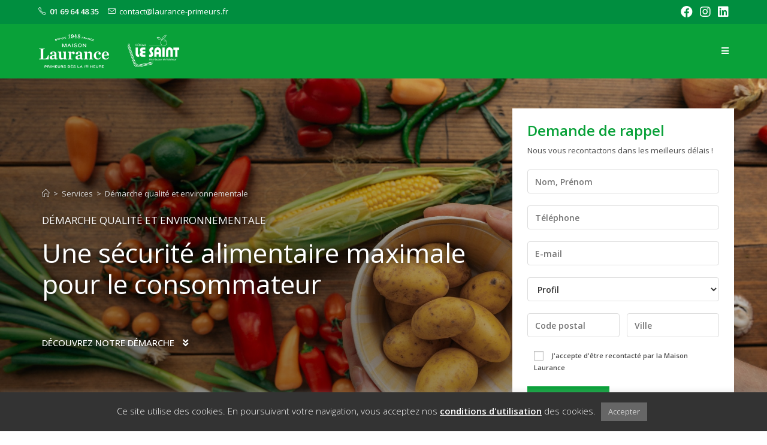

--- FILE ---
content_type: text/html; charset=UTF-8
request_url: https://www.maison-laurance.fr/services/demarche-qualite-environnementale/
body_size: 18644
content:
<!DOCTYPE html><html class="html" dir="ltr" lang="fr-FR"
 prefix="og: https://ogp.me/ns#" ><head><meta charset="UTF-8"><link rel="stylesheet" media="print" onload="this.onload=null;this.media='all';" id="ao_optimized_gfonts" href="https://fonts.googleapis.com/css?family=Open+Sans%3A100%2C200%2C300%2C400%2C500%2C600%2C700%2C800%2C900%2C100i%2C200i%2C300i%2C400i%2C500i%2C600i%2C700i%2C800i%2C900i&amp;display=swap"><link rel="profile" href="https://gmpg.org/xfn/11"><link media="all" href="https://www.maison-laurance.fr/wp-content/cache/autoptimize/css/autoptimize_a83fe5a69a01b79c18cf30bd2bcdd86f.css" rel="stylesheet"><title>Laurance Distribution : Démarche qualité et environnementale - Maison Laurance</title><meta name="description" content="La société Laurance attache une grande importance à la qualité : elle est donc certifiée ISO 9001 version 2000 et adhère à la convention Fel&#039;engagement" /><meta name="robots" content="max-image-preview:large" /><link rel="canonical" href="https://www.maison-laurance.fr/services/demarche-qualite-environnementale/" /><meta name="generator" content="All in One SEO (AIOSEO) 4.2.7.1 " /><meta property="og:locale" content="fr_FR" /><meta property="og:site_name" content="Maison Laurance - Primeurs dès la 1ère heure" /><meta property="og:type" content="article" /><meta property="og:title" content="Laurance Distribution : Démarche qualité et environnementale - Maison Laurance" /><meta property="og:description" content="La société Laurance attache une grande importance à la qualité : elle est donc certifiée ISO 9001 version 2000 et adhère à la convention Fel&#039;engagement" /><meta property="og:url" content="https://www.maison-laurance.fr/services/demarche-qualite-environnementale/" /><meta property="og:image" content="https://www.maison-laurance.fr/media/upload/2022/03/maison-laurance-logo-wg.png" /><meta property="og:image:secure_url" content="https://www.maison-laurance.fr/media/upload/2022/03/maison-laurance-logo-wg.png" /><meta property="og:image:width" content="300" /><meta property="og:image:height" content="190" /><meta property="article:published_time" content="2022-03-11T16:31:41+00:00" /><meta property="article:modified_time" content="2023-11-14T18:02:35+00:00" /><meta name="twitter:card" content="summary" /><meta name="twitter:title" content="Laurance Distribution : Démarche qualité et environnementale - Maison Laurance" /><meta name="twitter:description" content="La société Laurance attache une grande importance à la qualité : elle est donc certifiée ISO 9001 version 2000 et adhère à la convention Fel&#039;engagement" /><meta name="twitter:image" content="https://www.maison-laurance.fr/media/upload/2022/03/maison-laurance-logo-wg.png" /> <script type="application/ld+json" class="aioseo-schema">{"@context":"https:\/\/schema.org","@graph":[{"@type":"BreadcrumbList","@id":"https:\/\/www.maison-laurance.fr\/services\/demarche-qualite-environnementale\/#breadcrumblist","itemListElement":[{"@type":"ListItem","@id":"https:\/\/www.maison-laurance.fr\/#listItem","position":1,"item":{"@type":"WebPage","@id":"https:\/\/www.maison-laurance.fr\/","name":"Accueil","description":"Grossiste et fournisseur distributeur de fruits et l\u00e9gumes frais, produits \u00e9labor\u00e9s, produits de la mer, beurre, fromage, oeufs. Livraison en Ile de France","url":"https:\/\/www.maison-laurance.fr\/"},"nextItem":"https:\/\/www.maison-laurance.fr\/services\/#listItem"},{"@type":"ListItem","@id":"https:\/\/www.maison-laurance.fr\/services\/#listItem","position":2,"item":{"@type":"WebPage","@id":"https:\/\/www.maison-laurance.fr\/services\/","name":"Services","description":"D\u00e9couvrez les services de la Maison Laurance, grossiste et fournisseur distributeur en produits frais en Ile de France.","url":"https:\/\/www.maison-laurance.fr\/services\/"},"nextItem":"https:\/\/www.maison-laurance.fr\/services\/demarche-qualite-environnementale\/#listItem","previousItem":"https:\/\/www.maison-laurance.fr\/#listItem"},{"@type":"ListItem","@id":"https:\/\/www.maison-laurance.fr\/services\/demarche-qualite-environnementale\/#listItem","position":3,"item":{"@type":"WebPage","@id":"https:\/\/www.maison-laurance.fr\/services\/demarche-qualite-environnementale\/","name":"D\u00e9marche qualit\u00e9 et environnementale","description":"La soci\u00e9t\u00e9 Laurance attache une grande importance \u00e0 la qualit\u00e9 : elle est donc certifi\u00e9e ISO 9001 version 2000 et adh\u00e8re \u00e0 la convention Fel'engagement","url":"https:\/\/www.maison-laurance.fr\/services\/demarche-qualite-environnementale\/"},"previousItem":"https:\/\/www.maison-laurance.fr\/services\/#listItem"}]},{"@type":"Organization","@id":"https:\/\/www.maison-laurance.fr\/#organization","name":"Maison Laurance","url":"https:\/\/www.maison-laurance.fr\/","logo":{"@type":"ImageObject","url":"https:\/\/www.maison-laurance.fr\/media\/upload\/2022\/03\/maison-laurance-icon.png","@id":"https:\/\/www.maison-laurance.fr\/#organizationLogo","width":250,"height":250},"image":{"@id":"https:\/\/www.maison-laurance.fr\/#organizationLogo"},"contactPoint":{"@type":"ContactPoint","telephone":"+33169644835","contactType":"Sales"}},{"@type":"WebPage","@id":"https:\/\/www.maison-laurance.fr\/services\/demarche-qualite-environnementale\/#webpage","url":"https:\/\/www.maison-laurance.fr\/services\/demarche-qualite-environnementale\/","name":"Laurance Distribution : D\u00e9marche qualit\u00e9 et environnementale - Maison Laurance","description":"La soci\u00e9t\u00e9 Laurance attache une grande importance \u00e0 la qualit\u00e9 : elle est donc certifi\u00e9e ISO 9001 version 2000 et adh\u00e8re \u00e0 la convention Fel'engagement","inLanguage":"fr-FR","isPartOf":{"@id":"https:\/\/www.maison-laurance.fr\/#website"},"breadcrumb":{"@id":"https:\/\/www.maison-laurance.fr\/services\/demarche-qualite-environnementale\/#breadcrumblist"},"image":{"@type":"ImageObject","url":"https:\/\/www.maison-laurance.fr\/media\/upload\/2022\/03\/grossiste-fournisseur-fruits-legumes-5677726.jpg","@id":"https:\/\/www.maison-laurance.fr\/#mainImage","width":1920,"height":1279},"primaryImageOfPage":{"@id":"https:\/\/www.maison-laurance.fr\/services\/demarche-qualite-environnementale\/#mainImage"},"datePublished":"2022-03-11T16:31:41+01:00","dateModified":"2023-11-14T18:02:35+01:00"},{"@type":"WebSite","@id":"https:\/\/www.maison-laurance.fr\/#website","url":"https:\/\/www.maison-laurance.fr\/","name":"Maison Laurance","description":"Primeurs d\u00e8s la 1\u00e8re heure","inLanguage":"fr-FR","publisher":{"@id":"https:\/\/www.maison-laurance.fr\/#organization"}}]}</script> <meta name="viewport" content="width=device-width, initial-scale=1"><link rel='dns-prefetch' href='//s.w.org' /><link href='https://fonts.gstatic.com' crossorigin='anonymous' rel='preconnect' /> <script>window._wpemojiSettings = {"baseUrl":"https:\/\/s.w.org\/images\/core\/emoji\/13.1.0\/72x72\/","ext":".png","svgUrl":"https:\/\/s.w.org\/images\/core\/emoji\/13.1.0\/svg\/","svgExt":".svg","source":{"concatemoji":"https:\/\/www.maison-laurance.fr\/wp-includes\/js\/wp-emoji-release.min.js"}};
/*! This file is auto-generated */
!function(e,a,t){var n,r,o,i=a.createElement("canvas"),p=i.getContext&&i.getContext("2d");function s(e,t){var a=String.fromCharCode;p.clearRect(0,0,i.width,i.height),p.fillText(a.apply(this,e),0,0);e=i.toDataURL();return p.clearRect(0,0,i.width,i.height),p.fillText(a.apply(this,t),0,0),e===i.toDataURL()}function c(e){var t=a.createElement("script");t.src=e,t.defer=t.type="text/javascript",a.getElementsByTagName("head")[0].appendChild(t)}for(o=Array("flag","emoji"),t.supports={everything:!0,everythingExceptFlag:!0},r=0;r<o.length;r++)t.supports[o[r]]=function(e){if(!p||!p.fillText)return!1;switch(p.textBaseline="top",p.font="600 32px Arial",e){case"flag":return s([127987,65039,8205,9895,65039],[127987,65039,8203,9895,65039])?!1:!s([55356,56826,55356,56819],[55356,56826,8203,55356,56819])&&!s([55356,57332,56128,56423,56128,56418,56128,56421,56128,56430,56128,56423,56128,56447],[55356,57332,8203,56128,56423,8203,56128,56418,8203,56128,56421,8203,56128,56430,8203,56128,56423,8203,56128,56447]);case"emoji":return!s([10084,65039,8205,55357,56613],[10084,65039,8203,55357,56613])}return!1}(o[r]),t.supports.everything=t.supports.everything&&t.supports[o[r]],"flag"!==o[r]&&(t.supports.everythingExceptFlag=t.supports.everythingExceptFlag&&t.supports[o[r]]);t.supports.everythingExceptFlag=t.supports.everythingExceptFlag&&!t.supports.flag,t.DOMReady=!1,t.readyCallback=function(){t.DOMReady=!0},t.supports.everything||(n=function(){t.readyCallback()},a.addEventListener?(a.addEventListener("DOMContentLoaded",n,!1),e.addEventListener("load",n,!1)):(e.attachEvent("onload",n),a.attachEvent("onreadystatechange",function(){"complete"===a.readyState&&t.readyCallback()})),(n=t.source||{}).concatemoji?c(n.concatemoji):n.wpemoji&&n.twemoji&&(c(n.twemoji),c(n.wpemoji)))}(window,document,window._wpemojiSettings);</script>  <script src='https://www.maison-laurance.fr/wp-includes/js/jquery/jquery.min.js' defer onload='' id='jquery-core-js'></script> <script id='cookie-law-info-js-extra'>var Cli_Data = {"nn_cookie_ids":[],"cookielist":[],"non_necessary_cookies":[],"ccpaEnabled":"","ccpaRegionBased":"","ccpaBarEnabled":"","strictlyEnabled":["necessary","obligatoire"],"ccpaType":"gdpr","js_blocking":"1","custom_integration":"","triggerDomRefresh":"","secure_cookies":""};
var cli_cookiebar_settings = {"animate_speed_hide":"500","animate_speed_show":"500","background":"#333333","border":"#b1a6a6c2","border_on":"","button_1_button_colour":"#666666","button_1_button_hover":"#525252","button_1_link_colour":"#d4d4d4","button_1_as_button":"1","button_1_new_win":"","button_2_button_colour":"#333","button_2_button_hover":"#292929","button_2_link_colour":"#ffffff","button_2_as_button":"","button_2_hidebar":"1","button_3_button_colour":"#666666","button_3_button_hover":"#525252","button_3_link_colour":"#d4d4d4","button_3_as_button":"1","button_3_new_win":"","button_4_button_colour":"#666666","button_4_button_hover":"#525252","button_4_link_colour":"#ffffff","button_4_as_button":"1","button_7_button_colour":"#666666","button_7_button_hover":"#525252","button_7_link_colour":"#d4d4d4","button_7_as_button":"1","button_7_new_win":"","font_family":"inherit","header_fix":"","notify_animate_hide":"1","notify_animate_show":"","notify_div_id":"#cookie-law-info-bar","notify_position_horizontal":"right","notify_position_vertical":"bottom","scroll_close":"","scroll_close_reload":"","accept_close_reload":"","reject_close_reload":"","showagain_tab":"","showagain_background":"#fff","showagain_border":"#000","showagain_div_id":"#cookie-law-info-again","showagain_x_position":"100px","text":"#fff","show_once_yn":"","show_once":"10000","logging_on":"","as_popup":"","popup_overlay":"1","bar_heading_text":"","cookie_bar_as":"banner","popup_showagain_position":"bottom-right","widget_position":"left"};
var log_object = {"ajax_url":"https:\/\/www.maison-laurance.fr\/wp-admin\/admin-ajax.php"};</script> <link rel="https://api.w.org/" href="https://www.maison-laurance.fr/wp-json/" /><link rel="alternate" type="application/json" href="https://www.maison-laurance.fr/wp-json/wp/v2/pages/304" /><link rel="alternate" type="application/json+oembed" href="https://www.maison-laurance.fr/wp-json/oembed/1.0/embed?url=https%3A%2F%2Fwww.maison-laurance.fr%2Fservices%2Fdemarche-qualite-environnementale%2F" /><link rel="alternate" type="text/xml+oembed" href="https://www.maison-laurance.fr/wp-json/oembed/1.0/embed?url=https%3A%2F%2Fwww.maison-laurance.fr%2Fservices%2Fdemarche-qualite-environnementale%2F&#038;format=xml" /> <script>document.documentElement.className = document.documentElement.className.replace('no-js', 'js');</script>  <script async src="https://www.googletagmanager.com/gtag/js?id=G-16G3Q2KQ66"></script> <script>window.dataLayer = window.dataLayer || [];
  function gtag(){dataLayer.push(arguments);}
  gtag('js', new Date());

  gtag('config', 'G-16G3Q2KQ66');</script> <link rel="icon" href="https://www.maison-laurance.fr/media/upload/2022/03/maison-laurance-icon-150x150.png" sizes="32x32" /><link rel="icon" href="https://www.maison-laurance.fr/media/upload/2022/03/maison-laurance-icon.png" sizes="192x192" /><link rel="apple-touch-icon" href="https://www.maison-laurance.fr/media/upload/2022/03/maison-laurance-icon.png" /><meta name="msapplication-TileImage" content="https://www.maison-laurance.fr/media/upload/2022/03/maison-laurance-icon.png" /></head><body data-rsssl=1 class="page-template-default page page-id-304 page-child parent-pageid-48 wp-custom-logo wp-embed-responsive oceanwp-theme dropdown-mobile content-full-width content-max-width has-topbar page-header-disabled has-breadcrumbs has-blog-grid no-margins elementor-default elementor-kit-75 elementor-page elementor-page-304" itemscope="itemscope" itemtype="https://schema.org/WebPage"> <svg xmlns="http://www.w3.org/2000/svg" viewBox="0 0 0 0" width="0" height="0" focusable="false" role="none" style="visibility: hidden; position: absolute; left: -9999px; overflow: hidden;" ><defs><filter id="wp-duotone-dark-grayscale"><feColorMatrix color-interpolation-filters="sRGB" type="matrix" values=" .299 .587 .114 0 0 .299 .587 .114 0 0 .299 .587 .114 0 0 .299 .587 .114 0 0 " /><feComponentTransfer color-interpolation-filters="sRGB" ><feFuncR type="table" tableValues="0 0.49803921568627" /><feFuncG type="table" tableValues="0 0.49803921568627" /><feFuncB type="table" tableValues="0 0.49803921568627" /><feFuncA type="table" tableValues="1 1" /></feComponentTransfer><feComposite in2="SourceGraphic" operator="in" /></filter></defs></svg><svg xmlns="http://www.w3.org/2000/svg" viewBox="0 0 0 0" width="0" height="0" focusable="false" role="none" style="visibility: hidden; position: absolute; left: -9999px; overflow: hidden;" ><defs><filter id="wp-duotone-grayscale"><feColorMatrix color-interpolation-filters="sRGB" type="matrix" values=" .299 .587 .114 0 0 .299 .587 .114 0 0 .299 .587 .114 0 0 .299 .587 .114 0 0 " /><feComponentTransfer color-interpolation-filters="sRGB" ><feFuncR type="table" tableValues="0 1" /><feFuncG type="table" tableValues="0 1" /><feFuncB type="table" tableValues="0 1" /><feFuncA type="table" tableValues="1 1" /></feComponentTransfer><feComposite in2="SourceGraphic" operator="in" /></filter></defs></svg><svg xmlns="http://www.w3.org/2000/svg" viewBox="0 0 0 0" width="0" height="0" focusable="false" role="none" style="visibility: hidden; position: absolute; left: -9999px; overflow: hidden;" ><defs><filter id="wp-duotone-purple-yellow"><feColorMatrix color-interpolation-filters="sRGB" type="matrix" values=" .299 .587 .114 0 0 .299 .587 .114 0 0 .299 .587 .114 0 0 .299 .587 .114 0 0 " /><feComponentTransfer color-interpolation-filters="sRGB" ><feFuncR type="table" tableValues="0.54901960784314 0.98823529411765" /><feFuncG type="table" tableValues="0 1" /><feFuncB type="table" tableValues="0.71764705882353 0.25490196078431" /><feFuncA type="table" tableValues="1 1" /></feComponentTransfer><feComposite in2="SourceGraphic" operator="in" /></filter></defs></svg><svg xmlns="http://www.w3.org/2000/svg" viewBox="0 0 0 0" width="0" height="0" focusable="false" role="none" style="visibility: hidden; position: absolute; left: -9999px; overflow: hidden;" ><defs><filter id="wp-duotone-blue-red"><feColorMatrix color-interpolation-filters="sRGB" type="matrix" values=" .299 .587 .114 0 0 .299 .587 .114 0 0 .299 .587 .114 0 0 .299 .587 .114 0 0 " /><feComponentTransfer color-interpolation-filters="sRGB" ><feFuncR type="table" tableValues="0 1" /><feFuncG type="table" tableValues="0 0.27843137254902" /><feFuncB type="table" tableValues="0.5921568627451 0.27843137254902" /><feFuncA type="table" tableValues="1 1" /></feComponentTransfer><feComposite in2="SourceGraphic" operator="in" /></filter></defs></svg><svg xmlns="http://www.w3.org/2000/svg" viewBox="0 0 0 0" width="0" height="0" focusable="false" role="none" style="visibility: hidden; position: absolute; left: -9999px; overflow: hidden;" ><defs><filter id="wp-duotone-midnight"><feColorMatrix color-interpolation-filters="sRGB" type="matrix" values=" .299 .587 .114 0 0 .299 .587 .114 0 0 .299 .587 .114 0 0 .299 .587 .114 0 0 " /><feComponentTransfer color-interpolation-filters="sRGB" ><feFuncR type="table" tableValues="0 0" /><feFuncG type="table" tableValues="0 0.64705882352941" /><feFuncB type="table" tableValues="0 1" /><feFuncA type="table" tableValues="1 1" /></feComponentTransfer><feComposite in2="SourceGraphic" operator="in" /></filter></defs></svg><svg xmlns="http://www.w3.org/2000/svg" viewBox="0 0 0 0" width="0" height="0" focusable="false" role="none" style="visibility: hidden; position: absolute; left: -9999px; overflow: hidden;" ><defs><filter id="wp-duotone-magenta-yellow"><feColorMatrix color-interpolation-filters="sRGB" type="matrix" values=" .299 .587 .114 0 0 .299 .587 .114 0 0 .299 .587 .114 0 0 .299 .587 .114 0 0 " /><feComponentTransfer color-interpolation-filters="sRGB" ><feFuncR type="table" tableValues="0.78039215686275 1" /><feFuncG type="table" tableValues="0 0.94901960784314" /><feFuncB type="table" tableValues="0.35294117647059 0.47058823529412" /><feFuncA type="table" tableValues="1 1" /></feComponentTransfer><feComposite in2="SourceGraphic" operator="in" /></filter></defs></svg><svg xmlns="http://www.w3.org/2000/svg" viewBox="0 0 0 0" width="0" height="0" focusable="false" role="none" style="visibility: hidden; position: absolute; left: -9999px; overflow: hidden;" ><defs><filter id="wp-duotone-purple-green"><feColorMatrix color-interpolation-filters="sRGB" type="matrix" values=" .299 .587 .114 0 0 .299 .587 .114 0 0 .299 .587 .114 0 0 .299 .587 .114 0 0 " /><feComponentTransfer color-interpolation-filters="sRGB" ><feFuncR type="table" tableValues="0.65098039215686 0.40392156862745" /><feFuncG type="table" tableValues="0 1" /><feFuncB type="table" tableValues="0.44705882352941 0.4" /><feFuncA type="table" tableValues="1 1" /></feComponentTransfer><feComposite in2="SourceGraphic" operator="in" /></filter></defs></svg><svg xmlns="http://www.w3.org/2000/svg" viewBox="0 0 0 0" width="0" height="0" focusable="false" role="none" style="visibility: hidden; position: absolute; left: -9999px; overflow: hidden;" ><defs><filter id="wp-duotone-blue-orange"><feColorMatrix color-interpolation-filters="sRGB" type="matrix" values=" .299 .587 .114 0 0 .299 .587 .114 0 0 .299 .587 .114 0 0 .299 .587 .114 0 0 " /><feComponentTransfer color-interpolation-filters="sRGB" ><feFuncR type="table" tableValues="0.098039215686275 1" /><feFuncG type="table" tableValues="0 0.66274509803922" /><feFuncB type="table" tableValues="0.84705882352941 0.41960784313725" /><feFuncA type="table" tableValues="1 1" /></feComponentTransfer><feComposite in2="SourceGraphic" operator="in" /></filter></defs></svg><div id="outer-wrap" class="site clr"> <a class="skip-link screen-reader-text" href="#main">Skip to content</a><div id="wrap" class="clr"><div id="top-bar-wrap" class="clr"><div id="top-bar" class="clr container"><div id="top-bar-inner" class="clr"><div id="top-bar-content" class="clr has-content top-bar-left"> <span class="topbar-content"> <span class="info"> <a href="tel:+33%201%2069%2064%2048%2035"><i class="icon before line-icon icon-phone" aria-hidden="true" style="font-size:1em"></i>  <span><strong>01 69 64 48 35</strong></span></a>     <a href="mailto:contact@laurance-primeurs.fr"><i class="icon before line-icon icon-envelope" aria-hidden="true" style="font-size:1em"></i>  <span>contact@laurance-primeurs.fr</span></a> </span> </span></div><div id="top-bar-social" class="clr top-bar-right"><ul class="clr" aria-label="Social links"><li class="oceanwp-facebook"><a href="https://www.facebook.com/lauranceprimeurs" aria-label="Facebook (opens in a new tab)" target="_blank" rel="noopener noreferrer"><i class=" fab fa-facebook" aria-hidden="true" role="img"></i></a></li><li class="oceanwp-instagram"><a href="https://www.instagram.com/lauranceprimeurs/" aria-label="Instagram (opens in a new tab)" target="_blank" rel="noopener noreferrer"><i class=" fab fa-instagram" aria-hidden="true" role="img"></i></a></li><li class="oceanwp-linkedin"><a href="https://fr.linkedin.com/company/union-primeurs-ets-laurance" aria-label="LinkedIn (opens in a new tab)" target="_blank" rel="noopener noreferrer"><i class=" fab fa-linkedin" aria-hidden="true" role="img"></i></a></li></ul></div></div></div></div><header id="site-header" class="minimal-header clr" data-height="90" itemscope="itemscope" itemtype="https://schema.org/WPHeader" role="banner"><div id="site-header-inner" class="clr container"><div id="site-logo" class="clr" itemscope itemtype="https://schema.org/Brand" ><div id="site-logo-inner" class="clr"> <a href="https://www.maison-laurance.fr/" class="custom-logo-link" rel="home"><img width="400" height="100" data-src="https://www.maison-laurance.fr/media/upload/2023/03/maison-laurance-logo.png" class="custom-logo lazyload" alt="Maison Laurance" data-srcset="https://www.maison-laurance.fr/media/upload/2023/03/maison-laurance-logo.png 1x, https://www.maison-laurance.fr/media/upload/2023/03/maison-laurance-logo@2x.png 2x" data-sizes="(max-width: 400px) 100vw, 400px" src="[data-uri]" style="--smush-placeholder-width: 400px; --smush-placeholder-aspect-ratio: 400/100;" /><noscript><img width="400" height="100" src="https://www.maison-laurance.fr/media/upload/2023/03/maison-laurance-logo.png" class="custom-logo" alt="Maison Laurance" srcset="https://www.maison-laurance.fr/media/upload/2023/03/maison-laurance-logo.png 1x, https://www.maison-laurance.fr/media/upload/2023/03/maison-laurance-logo@2x.png 2x" sizes="(max-width: 400px) 100vw, 400px" /></noscript></a></div></div><div id="site-navigation-wrap" class="no-top-border clr"><nav id="site-navigation" class="navigation main-navigation clr" itemscope="itemscope" itemtype="https://schema.org/SiteNavigationElement" role="navigation" ><ul id="menu-menu" class="main-menu dropdown-menu sf-menu"><li id="menu-item-18" class="menu-item menu-item-type-post_type menu-item-object-page menu-item-home menu-item-has-children dropdown menu-item-18"><a href="https://www.maison-laurance.fr/" class="menu-link"><span class="text-wrap">Maison Laurance<i class="nav-arrow fa fa-angle-down" aria-hidden="true" role="img"></i></span></a><ul class="sub-menu"><li id="menu-item-2173" class="menu-item menu-item-type-custom menu-item-object-custom menu-item-2173"><a target="_blank" href="https://www.hiodee.fr/" class="menu-link"><span class="text-wrap">Hiodée</span></a></li><li id="menu-item-2174" class="menu-item menu-item-type-custom menu-item-object-custom menu-item-2174"><a target="_blank" href="http://www.verger-etoile.fr/" class="menu-link"><span class="text-wrap">Verger Étoilé</span></a></li></ul></li><li id="menu-item-278" class="menu-item menu-item-type-post_type menu-item-object-page menu-item-has-children dropdown menu-item-278"><a href="https://www.maison-laurance.fr/grossiste/" class="menu-link"><span class="text-wrap">Produits<i class="nav-arrow fa fa-angle-down" aria-hidden="true" role="img"></i></span></a><ul class="sub-menu"><li id="menu-item-192" class="menu-item menu-item-type-post_type menu-item-object-page menu-item-192"><a href="https://www.maison-laurance.fr/grossiste/fruits/" class="menu-link"><span class="text-wrap">Fruits</span></a></li><li id="menu-item-193" class="menu-item menu-item-type-post_type menu-item-object-page menu-item-193"><a href="https://www.maison-laurance.fr/grossiste/legumes/" class="menu-link"><span class="text-wrap">Légumes</span></a></li><li id="menu-item-194" class="menu-item menu-item-type-post_type menu-item-object-page menu-item-194"><a href="https://www.maison-laurance.fr/grossiste/produits-bio/" class="menu-link"><span class="text-wrap">Produits bio</span></a></li><li id="menu-item-195" class="menu-item menu-item-type-post_type menu-item-object-page menu-item-195"><a href="https://www.maison-laurance.fr/grossiste/produits-elabores/" class="menu-link"><span class="text-wrap">Produits élaborés</span></a></li><li id="menu-item-196" class="menu-item menu-item-type-post_type menu-item-object-page menu-item-196"><a href="https://www.maison-laurance.fr/grossiste/produits-de-la-mer/" class="menu-link"><span class="text-wrap">Produits de la mer</span></a></li><li id="menu-item-197" class="menu-item menu-item-type-post_type menu-item-object-page menu-item-197"><a href="https://www.maison-laurance.fr/grossiste/beurre-oeufs-fromage/" class="menu-link"><span class="text-wrap">Beurre, oeufs, fromage</span></a></li></ul></li><li id="menu-item-251" class="menu-item menu-item-type-post_type menu-item-object-page menu-item-251"><a href="https://www.maison-laurance.fr/saisons/" class="menu-link"><span class="text-wrap">Saisons</span></a></li><li id="menu-item-50" class="menu-item menu-item-type-post_type menu-item-object-page current-page-ancestor current-menu-ancestor current-menu-parent current-page-parent current_page_parent current_page_ancestor menu-item-has-children dropdown menu-item-50"><a href="https://www.maison-laurance.fr/services/" class="menu-link"><span class="text-wrap">Services<i class="nav-arrow fa fa-angle-down" aria-hidden="true" role="img"></i></span></a><ul class="sub-menu"><li id="menu-item-316" class="menu-item menu-item-type-post_type menu-item-object-page menu-item-316"><a href="https://www.maison-laurance.fr/services/livraison/" class="menu-link"><span class="text-wrap">Livraison</span></a></li><li id="menu-item-317" class="menu-item menu-item-type-post_type menu-item-object-page menu-item-317"><a href="https://www.maison-laurance.fr/services/approvisionnement-local/" class="menu-link"><span class="text-wrap">Approvisionnement local</span></a></li><li id="menu-item-318" class="menu-item menu-item-type-post_type menu-item-object-page current-menu-item page_item page-item-304 current_page_item menu-item-318"><a href="https://www.maison-laurance.fr/services/demarche-qualite-environnementale/" class="menu-link"><span class="text-wrap">Démarche qualité et environnementale</span></a></li><li id="menu-item-319" class="menu-item menu-item-type-post_type menu-item-object-page menu-item-319"><a href="https://www.maison-laurance.fr/services/analyses-physico-chimiques/" class="menu-link"><span class="text-wrap">Analyses physico-chimiques</span></a></li><li id="menu-item-320" class="menu-item menu-item-type-post_type menu-item-object-page menu-item-320"><a href="https://www.maison-laurance.fr/services/preparation-commandes/" class="menu-link"><span class="text-wrap">Préparation des commandes</span></a></li><li id="menu-item-321" class="menu-item menu-item-type-post_type menu-item-object-page menu-item-321"><a href="https://www.maison-laurance.fr/services/service-commercial/" class="menu-link"><span class="text-wrap">Service commercial</span></a></li><li id="menu-item-322" class="menu-item menu-item-type-post_type menu-item-object-page menu-item-322"><a href="https://www.maison-laurance.fr/services/animation-theatralisation/" class="menu-link"><span class="text-wrap">Animation et théâtralisation</span></a></li></ul></li><li id="menu-item-237" class="menu-item menu-item-type-taxonomy menu-item-object-category menu-item-237"><a href="https://www.maison-laurance.fr/news/" class="menu-link"><span class="text-wrap">Actualités</span></a></li><li id="menu-item-909" class="menu-item menu-item-type-custom menu-item-object-custom menu-item-909"><a target="_blank" href="https://lauranceonline.com/" class="menu-link"><span class="text-wrap"><span class="menu-text">Espace client</span><i class="icon after line-icon icon-people" aria-hidden="true" style="font-size:1em;"></i></span></a></li><li id="menu-item-52" class="btn menu-item menu-item-type-post_type menu-item-object-page menu-item-52"><a href="https://www.maison-laurance.fr/contact/" class="menu-link"><span class="text-wrap">Contactez-nous</span></a></li></ul></nav></div><div class="oceanwp-mobile-menu-icon clr mobile-right"> <a href="#" class="mobile-menu"  aria-label="Menu mobile"> <i class="fa fa-bars" aria-hidden="true"></i> </a></div></div><div id="mobile-dropdown" class="clr" ><nav class="clr" itemscope="itemscope" itemtype="https://schema.org/SiteNavigationElement"><ul id="menu-menu-1" class="menu"><li class="menu-item menu-item-type-post_type menu-item-object-page menu-item-home menu-item-has-children menu-item-18"><a href="https://www.maison-laurance.fr/">Maison Laurance</a><ul class="sub-menu"><li class="menu-item menu-item-type-custom menu-item-object-custom menu-item-2173"><a target="_blank" rel="noopener" href="https://www.hiodee.fr/">Hiodée</a></li><li class="menu-item menu-item-type-custom menu-item-object-custom menu-item-2174"><a target="_blank" rel="noopener" href="http://www.verger-etoile.fr/">Verger Étoilé</a></li></ul></li><li class="menu-item menu-item-type-post_type menu-item-object-page menu-item-has-children menu-item-278"><a href="https://www.maison-laurance.fr/grossiste/">Produits</a><ul class="sub-menu"><li class="menu-item menu-item-type-post_type menu-item-object-page menu-item-192"><a href="https://www.maison-laurance.fr/grossiste/fruits/">Fruits</a></li><li class="menu-item menu-item-type-post_type menu-item-object-page menu-item-193"><a href="https://www.maison-laurance.fr/grossiste/legumes/">Légumes</a></li><li class="menu-item menu-item-type-post_type menu-item-object-page menu-item-194"><a href="https://www.maison-laurance.fr/grossiste/produits-bio/">Produits bio</a></li><li class="menu-item menu-item-type-post_type menu-item-object-page menu-item-195"><a href="https://www.maison-laurance.fr/grossiste/produits-elabores/">Produits élaborés</a></li><li class="menu-item menu-item-type-post_type menu-item-object-page menu-item-196"><a href="https://www.maison-laurance.fr/grossiste/produits-de-la-mer/">Produits de la mer</a></li><li class="menu-item menu-item-type-post_type menu-item-object-page menu-item-197"><a href="https://www.maison-laurance.fr/grossiste/beurre-oeufs-fromage/">Beurre, oeufs, fromage</a></li></ul></li><li class="menu-item menu-item-type-post_type menu-item-object-page menu-item-251"><a href="https://www.maison-laurance.fr/saisons/">Saisons</a></li><li class="menu-item menu-item-type-post_type menu-item-object-page current-page-ancestor current-menu-ancestor current-menu-parent current-page-parent current_page_parent current_page_ancestor menu-item-has-children menu-item-50"><a href="https://www.maison-laurance.fr/services/">Services</a><ul class="sub-menu"><li class="menu-item menu-item-type-post_type menu-item-object-page menu-item-316"><a href="https://www.maison-laurance.fr/services/livraison/">Livraison</a></li><li class="menu-item menu-item-type-post_type menu-item-object-page menu-item-317"><a href="https://www.maison-laurance.fr/services/approvisionnement-local/">Approvisionnement local</a></li><li class="menu-item menu-item-type-post_type menu-item-object-page current-menu-item page_item page-item-304 current_page_item menu-item-318"><a href="https://www.maison-laurance.fr/services/demarche-qualite-environnementale/" aria-current="page">Démarche qualité et environnementale</a></li><li class="menu-item menu-item-type-post_type menu-item-object-page menu-item-319"><a href="https://www.maison-laurance.fr/services/analyses-physico-chimiques/">Analyses physico-chimiques</a></li><li class="menu-item menu-item-type-post_type menu-item-object-page menu-item-320"><a href="https://www.maison-laurance.fr/services/preparation-commandes/">Préparation des commandes</a></li><li class="menu-item menu-item-type-post_type menu-item-object-page menu-item-321"><a href="https://www.maison-laurance.fr/services/service-commercial/">Service commercial</a></li><li class="menu-item menu-item-type-post_type menu-item-object-page menu-item-322"><a href="https://www.maison-laurance.fr/services/animation-theatralisation/">Animation et théâtralisation</a></li></ul></li><li class="menu-item menu-item-type-taxonomy menu-item-object-category menu-item-237"><a href="https://www.maison-laurance.fr/news/">Actualités</a></li><li class="menu-item menu-item-type-custom menu-item-object-custom menu-item-909"><a target="_blank" rel="noopener" href="https://lauranceonline.com/"><span class="menu-text">Espace client</span><i class="icon after line-icon icon-people" aria-hidden="true" style="font-size:1em;"></i></a></li><li class="btn menu-item menu-item-type-post_type menu-item-object-page menu-item-52"><a href="https://www.maison-laurance.fr/contact/">Contactez-nous</a></li></ul></nav></div></header><main id="main" class="site-main clr"  role="main"><div id="content-wrap" class="container clr"><div id="primary" class="content-area clr"><div id="content" class="site-content clr"><article class="single-page-article clr"><div class="entry clr" itemprop="text"><div data-elementor-type="wp-page" data-elementor-id="304" class="elementor elementor-304" data-elementor-settings="[]"><div class="elementor-section-wrap"><section class="elementor-section elementor-top-section elementor-element elementor-element-ecbf9ce elementor-section-height-min-height elementor-section-stretched elementor-section-boxed elementor-section-height-default elementor-section-items-middle" data-id="ecbf9ce" data-element_type="section" data-settings="{&quot;stretch_section&quot;:&quot;section-stretched&quot;,&quot;background_background&quot;:&quot;classic&quot;}"><div class="elementor-background-overlay"></div><div class="elementor-container elementor-column-gap-wider"><div class="elementor-column elementor-col-66 elementor-top-column elementor-element elementor-element-1d1efae" data-id="1d1efae" data-element_type="column"><div class="elementor-widget-wrap elementor-element-populated"><div class="elementor-element elementor-element-30f122f elementor-widget elementor-widget-text-editor" data-id="30f122f" data-element_type="widget" data-widget_type="text-editor.default"><div class="elementor-widget-container"> <span class="oceanwp-breadcrumb"><nav aria-label="Fil d’Ariane" class="site-breadcrumbs clr position-" itemprop="breadcrumb"><ol class="trail-items" itemscope itemtype="http://schema.org/BreadcrumbList"><meta name="numberOfItems" content="3" /><meta name="itemListOrder" content="Ascending" /><li class="trail-item trail-begin" itemprop="itemListElement" itemscope itemtype="https://schema.org/ListItem"><a href="https://www.maison-laurance.fr" rel="home" aria-label="Accueil" itemtype="https://schema.org/Thing" itemprop="item"><span itemprop="name"><i class=" icon-home" aria-hidden="true" role="img"></i><span class="breadcrumb-home has-icon">Accueil</span></span></a><span class="breadcrumb-sep">></span><meta content="1" itemprop="position" /></li><li class="trail-item" itemprop="itemListElement" itemscope itemtype="https://schema.org/ListItem"><a href="https://www.maison-laurance.fr/services/" itemtype="https://schema.org/Thing" itemprop="item"><span itemprop="name">Services</span></a><span class="breadcrumb-sep">></span><meta content="2" itemprop="position" /></li><li class="trail-item trail-end" itemprop="itemListElement" itemscope itemtype="https://schema.org/ListItem"><a href="https://www.maison-laurance.fr/services/demarche-qualite-environnementale/" itemtype="https://schema.org/Thing" itemprop="item"><span itemprop="name">Démarche qualité et environnementale</span></a><meta content="3" itemprop="position" /></li></ol></nav></span></div></div><div class="elementor-element elementor-element-a4addea elementor-widget elementor-widget-heading" data-id="a4addea" data-element_type="widget" data-widget_type="heading.default"><div class="elementor-widget-container"><h1 class="elementor-heading-title elementor-size-default">Démarche qualité et environnementale</h1></div></div><div class="elementor-element elementor-element-fc4eee8 elementor-widget elementor-widget-heading" data-id="fc4eee8" data-element_type="widget" data-widget_type="heading.default"><div class="elementor-widget-container"><h2 class="elementor-heading-title elementor-size-default">Une sécurité alimentaire maximale pour le consommateur</h2></div></div><div class="elementor-element elementor-element-4ec34c2 elementor-widget elementor-widget-spacer" data-id="4ec34c2" data-element_type="widget" data-widget_type="spacer.default"><div class="elementor-widget-container"><div class="elementor-spacer"><div class="elementor-spacer-inner"></div></div></div></div><div class="elementor-element elementor-element-e987e8b elementor-align-left elementor-invisible elementor-widget elementor-widget-button" data-id="e987e8b" data-element_type="widget" data-settings="{&quot;_animation&quot;:&quot;bounceInDown&quot;}" data-widget_type="button.default"><div class="elementor-widget-container"><div class="elementor-button-wrapper"> <a href="#service" class="elementor-button-link elementor-button elementor-size-md" role="button"> <span class="elementor-button-content-wrapper"> <span class="elementor-button-icon elementor-align-icon-right"> <i aria-hidden="true" class="fas fa-angle-double-down"></i> </span> <span class="elementor-button-text">Découvrez notre démarche</span> </span> </a></div></div></div></div></div><div class="elementor-column elementor-col-33 elementor-top-column elementor-element elementor-element-6733c98" data-id="6733c98" data-element_type="column" data-settings="{&quot;background_background&quot;:&quot;classic&quot;}"><div class="elementor-widget-wrap elementor-element-populated"><div class="elementor-element elementor-element-6fab2fc elementor-widget elementor-widget-heading" data-id="6fab2fc" data-element_type="widget" data-widget_type="heading.default"><div class="elementor-widget-container"><h3 class="elementor-heading-title elementor-size-default">Demande de rappel</h3></div></div><div class="elementor-element elementor-element-cdb6b58 elementor-widget elementor-widget-text-editor" data-id="cdb6b58" data-element_type="widget" data-widget_type="text-editor.default"><div class="elementor-widget-container"> Nous vous recontactons dans les meilleurs délais !</div></div><div class="elementor-element elementor-element-e91e1e9 elementor-widget elementor-widget-premium-contact-form" data-id="e91e1e9" data-element_type="widget" data-widget_type="premium-contact-form.default"><div class="elementor-widget-container"><div class="premium-cf7-container"><div role="form" class="wpcf7" id="wpcf7-f485-p304-o1" lang="fr-FR" dir="ltr"><div class="screen-reader-response"><p role="status" aria-live="polite" aria-atomic="true"></p><ul></ul></div><form action="/services/demarche-qualite-environnementale/#wpcf7-f485-p304-o1" method="post" class="wpcf7-form init" novalidate="novalidate" data-status="init"><div style="display: none;"> <input type="hidden" name="_wpcf7" value="485" /> <input type="hidden" name="_wpcf7_version" value="5.5.6" /> <input type="hidden" name="_wpcf7_locale" value="fr_FR" /> <input type="hidden" name="_wpcf7_unit_tag" value="wpcf7-f485-p304-o1" /> <input type="hidden" name="_wpcf7_container_post" value="304" /> <input type="hidden" name="_wpcf7_posted_data_hash" value="" /></div><p><label><span class="wpcf7-form-control-wrap your-name"><input type="text" name="your-name" value="" size="40" class="wpcf7-form-control wpcf7-text wpcf7-validates-as-required" aria-required="true" aria-invalid="false" placeholder="Nom, Prénom" /></span> </label></p><p><label><span class="wpcf7-form-control-wrap your-phone"><input type="text" name="your-phone" value="" size="40" class="wpcf7-form-control wpcf7-text wpcf7-validates-as-required" aria-required="true" aria-invalid="false" placeholder="Téléphone" /></span> </label></p><p><label><span class="wpcf7-form-control-wrap your-email"><input type="email" name="your-email" value="" size="40" class="wpcf7-form-control wpcf7-text wpcf7-email wpcf7-validates-as-required wpcf7-validates-as-email" aria-required="true" aria-invalid="false" placeholder="E-mail" /></span> </label></p><p><label><span class="wpcf7-form-control-wrap your-profile"><select name="your-profile" class="wpcf7-form-control wpcf7-select wpcf7-validates-as-required" aria-required="true" aria-invalid="false"><option value="">Profil</option><option value="Restauration Gastro">Restauration Gastro</option><option value="Restauration Commerciale">Restauration Commerciale</option><option value="Snacking">Snacking</option><option value="Boulangerie Pâtisserie">Boulangerie Pâtisserie</option><option value="Restauration RHD">Restauration RHD</option><option value="GMS - PMS">GMS - PMS</option><option value="Appel d&#039;offres">Appel d&#039;offres</option><option value="Projet en cours">Projet en cours</option><option value="Autres">Autres</option></select></span> </label></p><div class="su-row"><div class="su-column su-column-size-1-2"><div class="su-column-inner su-u-clearfix su-u-trim"><label><span class="wpcf7-form-control-wrap your-zip"><input type="text" name="your-zip" value="" size="40" class="wpcf7-form-control wpcf7-text wpcf7-validates-as-required" aria-required="true" aria-invalid="false" placeholder="Code postal" /></span> </label></div></div><div class="su-column su-column-size-1-2"><div class="su-column-inner su-u-clearfix su-u-trim"><label><span class="wpcf7-form-control-wrap your-city"><input type="text" name="your-city" value="" size="40" class="wpcf7-form-control wpcf7-text wpcf7-validates-as-required" aria-required="true" aria-invalid="false" placeholder="Ville" /></span> </label></div></div></div><p><small><label><span class="wpcf7-form-control-wrap your-consent"><span class="wpcf7-form-control wpcf7-checkbox wpcf7-validates-as-required"><span class="wpcf7-list-item first last"><input type="checkbox" name="your-consent[]" value="J&#039;accepte d&#039;être recontacté par la Maison Laurance" /><span class="wpcf7-list-item-label">J&#039;accepte d&#039;être recontacté par la Maison Laurance</span></span></span></span></label></small></p><p><input type="submit" value="Rappelez-moi" class="wpcf7-form-control has-spinner wpcf7-submit" /></p><p style="display: none !important;" class="akismet-fields-container" data-prefix="_wpcf7_ak_"><label>&#916;<textarea name="_wpcf7_ak_hp_textarea" cols="45" rows="8" maxlength="100"></textarea></label><input type="hidden" id="ak_js_1" name="_wpcf7_ak_js" value="192"/><script>document.getElementById( "ak_js_1" ).setAttribute( "value", ( new Date() ).getTime() );</script></p><div class="wpcf7-response-output" aria-hidden="true"></div></form></div></div></div></div></div></div></div></section><section class="elementor-section elementor-top-section elementor-element elementor-element-6f203fc elementor-section-boxed elementor-section-height-default elementor-section-height-default" data-id="6f203fc" data-element_type="section" id="service"><div class="elementor-container elementor-column-gap-default"><div class="elementor-column elementor-col-100 elementor-top-column elementor-element elementor-element-c16557c" data-id="c16557c" data-element_type="column"><div class="elementor-widget-wrap elementor-element-populated"><section class="elementor-section elementor-inner-section elementor-element elementor-element-d51e7af elementor-section-boxed elementor-section-height-default elementor-section-height-default" data-id="d51e7af" data-element_type="section"><div class="elementor-container elementor-column-gap-default"><div class="elementor-column elementor-col-100 elementor-inner-column elementor-element elementor-element-faf021d" data-id="faf021d" data-element_type="column"><div class="elementor-widget-wrap elementor-element-populated"><div class="elementor-element elementor-element-8284f35 elementor-widget elementor-widget-heading" data-id="8284f35" data-element_type="widget" data-widget_type="heading.default"><div class="elementor-widget-container"><h2 class="elementor-heading-title elementor-size-default">Démarche qualité et environnementale</h2></div></div><div class="elementor-element elementor-element-09d52ee elementor-widget-divider--view-line elementor-widget elementor-widget-divider" data-id="09d52ee" data-element_type="widget" data-widget_type="divider.default"><div class="elementor-widget-container"><div class="elementor-divider"> <span class="elementor-divider-separator"> </span></div></div></div></div></div></div></section><div class="elementor-element elementor-element-ea5946c elementor-widget elementor-widget-spacer" data-id="ea5946c" data-element_type="widget" data-widget_type="spacer.default"><div class="elementor-widget-container"><div class="elementor-spacer"><div class="elementor-spacer-inner"></div></div></div></div><section class="elementor-section elementor-inner-section elementor-element elementor-element-8fed58d elementor-reverse-mobile elementor-section-boxed elementor-section-height-default elementor-section-height-default" data-id="8fed58d" data-element_type="section"><div class="elementor-container elementor-column-gap-wider"><div class="elementor-column elementor-col-50 elementor-inner-column elementor-element elementor-element-147e20e" data-id="147e20e" data-element_type="column"><div class="elementor-widget-wrap elementor-element-populated"><div class="elementor-element elementor-element-16ee811 elementor-widget elementor-widget-text-editor" data-id="16ee811" data-element_type="widget" data-widget_type="text-editor.default"><div class="elementor-widget-container"> Laurance est un grossiste fournisseur-distributeur de <a href="https://www.maison-laurance.fr/grossiste/fruits/">fruits</a> et <a href="https://www.maison-laurance.fr/grossiste/legumes/">légumes</a> qui dispose d’un <strong>agrément sanitaire</strong> et qui est <strong>certifié ISO, <a href="https://www.maison-laurance.fr/grossiste/produits-bio/">Bio</a> et FEL PARTENARIAT</strong>.</div></div><div class="elementor-element elementor-element-ce88045 gallery-spacing-custom elementor-widget elementor-widget-image-gallery" data-id="ce88045" data-element_type="widget" data-widget_type="image-gallery.default"><div class="elementor-widget-container"><div class="elementor-image-gallery"><div id='gallery-1' class='gallery galleryid-304 gallery-columns-5 gallery-size-medium'><figure class='gallery-item'><div class='gallery-icon landscape'> <img width="135" height="75" data-src="https://www.maison-laurance.fr/media/upload/2022/03/demarche-qualite-aggrement-sanitaire.gif" class="attachment-medium size-medium lazyload" alt="Numéro d&rsquo;agrément sanitaire &#8211; Maison Laurance" loading="lazy" src="[data-uri]" style="--smush-placeholder-width: 135px; --smush-placeholder-aspect-ratio: 135/75;" /><noscript><img width="135" height="75" src="https://www.maison-laurance.fr/media/upload/2022/03/demarche-qualite-aggrement-sanitaire.gif" class="attachment-medium size-medium" alt="Numéro d&rsquo;agrément sanitaire &#8211; Maison Laurance" loading="lazy" /></noscript></div></figure><figure class='gallery-item'><div class='gallery-icon portrait'> <img width="80" height="112" data-src="https://www.maison-laurance.fr/media/upload/2022/03/demarche-qualite-logo-iso9001-dekra.gif" class="attachment-medium size-medium lazyload" alt="ISO 9001 Dekra" loading="lazy" src="[data-uri]" style="--smush-placeholder-width: 80px; --smush-placeholder-aspect-ratio: 80/112;" /><noscript><img width="80" height="112" src="https://www.maison-laurance.fr/media/upload/2022/03/demarche-qualite-logo-iso9001-dekra.gif" class="attachment-medium size-medium" alt="ISO 9001 Dekra" loading="lazy" /></noscript></div></figure><figure class='gallery-item'><div class='gallery-icon portrait'> <img width="81" height="112" data-src="https://www.maison-laurance.fr/media/upload/2022/03/demarche-qualite-logo-ab-agriculture-bio.gif" class="attachment-medium size-medium lazyload" alt="Certifié Agriculture Biologique AB" loading="lazy" src="[data-uri]" style="--smush-placeholder-width: 81px; --smush-placeholder-aspect-ratio: 81/112;" /><noscript><img width="81" height="112" src="https://www.maison-laurance.fr/media/upload/2022/03/demarche-qualite-logo-ab-agriculture-bio.gif" class="attachment-medium size-medium" alt="Certifié Agriculture Biologique AB" loading="lazy" /></noscript></div></figure><figure class='gallery-item'><div class='gallery-icon landscape'> <img width="300" height="300" data-src="https://www.maison-laurance.fr/media/upload/2023/11/demarche-qualite-logo-fel-partenariat-300x300.jpg" class="attachment-medium size-medium lazyload" alt="FeL Partenariat fruits et légumes" loading="lazy" data-srcset="https://www.maison-laurance.fr/media/upload/2023/11/demarche-qualite-logo-fel-partenariat-300x300.jpg 300w, https://www.maison-laurance.fr/media/upload/2023/11/demarche-qualite-logo-fel-partenariat-150x150.jpg 150w, https://www.maison-laurance.fr/media/upload/2023/11/demarche-qualite-logo-fel-partenariat.jpg 430w" data-sizes="(max-width: 300px) 100vw, 300px" src="[data-uri]" style="--smush-placeholder-width: 300px; --smush-placeholder-aspect-ratio: 300/300;" /><noscript><img width="300" height="300" src="https://www.maison-laurance.fr/media/upload/2023/11/demarche-qualite-logo-fel-partenariat-300x300.jpg" class="attachment-medium size-medium" alt="FeL Partenariat fruits et légumes" loading="lazy" srcset="https://www.maison-laurance.fr/media/upload/2023/11/demarche-qualite-logo-fel-partenariat-300x300.jpg 300w, https://www.maison-laurance.fr/media/upload/2023/11/demarche-qualite-logo-fel-partenariat-150x150.jpg 150w, https://www.maison-laurance.fr/media/upload/2023/11/demarche-qualite-logo-fel-partenariat.jpg 430w" sizes="(max-width: 300px) 100vw, 300px" /></noscript></div></figure><figure class='gallery-item'><div class='gallery-icon portrait'> <img width="197" height="300" data-src="https://www.maison-laurance.fr/media/upload/2022/03/demarche-qualite-logo-objectif-co2-197x300.jpg" class="attachment-medium size-medium lazyload" alt="Objectif CO2" loading="lazy" data-srcset="https://www.maison-laurance.fr/media/upload/2022/03/demarche-qualite-logo-objectif-co2-197x300.jpg 197w, https://www.maison-laurance.fr/media/upload/2022/03/demarche-qualite-logo-objectif-co2.jpg 300w" data-sizes="(max-width: 197px) 100vw, 197px" src="[data-uri]" style="--smush-placeholder-width: 197px; --smush-placeholder-aspect-ratio: 197/300;" /><noscript><img width="197" height="300" src="https://www.maison-laurance.fr/media/upload/2022/03/demarche-qualite-logo-objectif-co2-197x300.jpg" class="attachment-medium size-medium" alt="Objectif CO2" loading="lazy" srcset="https://www.maison-laurance.fr/media/upload/2022/03/demarche-qualite-logo-objectif-co2-197x300.jpg 197w, https://www.maison-laurance.fr/media/upload/2022/03/demarche-qualite-logo-objectif-co2.jpg 300w" sizes="(max-width: 197px) 100vw, 197px" /></noscript></div></figure></div></div></div></div><div class="elementor-element elementor-element-74b3f31 elementor-widget elementor-widget-image" data-id="74b3f31" data-element_type="widget" data-widget_type="image.default"><div class="elementor-widget-container"> <img width="268" height="42" data-src="https://www.maison-laurance.fr/media/upload/2022/03/demarche-qualite-alerte-sanitaire.png" class="attachment-large size-large lazyload" alt="Numéro Alerte Sanitaire &#8211; Maison Laurance" loading="lazy" src="[data-uri]" style="--smush-placeholder-width: 268px; --smush-placeholder-aspect-ratio: 268/42;" /><noscript><img width="268" height="42" src="https://www.maison-laurance.fr/media/upload/2022/03/demarche-qualite-alerte-sanitaire.png" class="attachment-large size-large" alt="Numéro Alerte Sanitaire &#8211; Maison Laurance" loading="lazy" /></noscript></div></div></div></div><div class="elementor-column elementor-col-50 elementor-inner-column elementor-element elementor-element-af2d655" data-id="af2d655" data-element_type="column"><div class="elementor-widget-wrap elementor-element-populated"><div class="elementor-element elementor-element-5a2bc7c elementor-aspect-ratio-169 elementor-widget elementor-widget-video" data-id="5a2bc7c" data-element_type="widget" data-settings="{&quot;youtube_url&quot;:&quot;https:\/\/youtu.be\/u1czv4gkNis&quot;,&quot;show_image_overlay&quot;:&quot;yes&quot;,&quot;image_overlay&quot;:{&quot;url&quot;:&quot;https:\/\/www.maison-laurance.fr\/media\/upload\/2022\/03\/grossiste-fournisseur-fruits-legumes-545040.jpg&quot;,&quot;id&quot;:1741,&quot;alt&quot;:&quot;&quot;,&quot;source&quot;:&quot;library&quot;},&quot;modestbranding&quot;:&quot;yes&quot;,&quot;video_type&quot;:&quot;youtube&quot;,&quot;controls&quot;:&quot;yes&quot;,&quot;aspect_ratio&quot;:&quot;169&quot;}" data-widget_type="video.default"><div class="elementor-widget-container"><div class="elementor-wrapper elementor-fit-aspect-ratio elementor-open-inline"><div class="elementor-video"></div><div class="elementor-custom-embed-image-overlay lazyload" style="background-image:inherit;" data-bg-image="url(https://www.maison-laurance.fr/media/upload/2022/03/grossiste-fournisseur-fruits-legumes-545040-768x512.jpg)"><div class="elementor-custom-embed-play" role="button"> <i aria-hidden="true" class="eicon-play"></i> <span class="elementor-screen-only">Lire la vidéo</span></div></div></div></div></div></div></div></div></section><div class="elementor-element elementor-element-f5b1180 elementor-widget elementor-widget-text-editor" data-id="f5b1180" data-element_type="widget" data-widget_type="text-editor.default"><div class="elementor-widget-container"><p>Dans l’attente de notre <strong>certification ISO 22 000</strong>, notre système qualité est <strong>appliqué sur l’ensemble de nos services</strong>.<br />La sécurité alimentaire est garantie au travers de <strong>notre système qualité, traçabilité</strong> et de notre <strong>démarche HACCP</strong>.<br />Laurance a mis en place un <strong>plan de surveillance des résidus phytosanitaires</strong> (pesticides et fongicides) de ses fruits et légumes 1<sup>ère</sup> gamme organisé avec un laboratoire d’analyses indépendant, afin de veiller à être en conformité avec la réglementation en vigueur, de contrôler nos fournisseurs et <strong>d’assurer une sécurité alimentaire maximale au consommateur</strong>. </p></div></div><section class="elementor-section elementor-inner-section elementor-element elementor-element-1e7b62d elementor-section-boxed elementor-section-height-default elementor-section-height-default" data-id="1e7b62d" data-element_type="section"><div class="elementor-container elementor-column-gap-default"><div class="elementor-column elementor-col-33 elementor-inner-column elementor-element elementor-element-6b6cbfc" data-id="6b6cbfc" data-element_type="column"><div class="elementor-widget-wrap elementor-element-populated"><div class="elementor-element elementor-element-fb12741 elementor-widget elementor-widget-image" data-id="fb12741" data-element_type="widget" data-widget_type="image.default"><div class="elementor-widget-container"> <img width="76" height="110" data-src="https://www.maison-laurance.fr/media/upload/2022/03/demarche-qualite-label-agenda-21-essonne.jpg" class="attachment-medium size-medium lazyload" alt="Label Agenda 21 de l&rsquo;Essonne" loading="lazy" src="[data-uri]" style="--smush-placeholder-width: 76px; --smush-placeholder-aspect-ratio: 76/110;" /><noscript><img width="76" height="110" src="https://www.maison-laurance.fr/media/upload/2022/03/demarche-qualite-label-agenda-21-essonne.jpg" class="attachment-medium size-medium" alt="Label Agenda 21 de l&rsquo;Essonne" loading="lazy" /></noscript></div></div><div class="elementor-element elementor-element-14296db elementor-widget elementor-widget-text-editor" data-id="14296db" data-element_type="widget" data-widget_type="text-editor.default"><div class="elementor-widget-container"><p>Pour les fruits et légumes issus de l’agriculture conventionnelle, <strong>nous privilégions les produits issus de l’agriculture raisonnée</strong>. </p><p>Nous avons été <strong>récompensés de cette action</strong> au travers du label <strong>Agenda 21 du Conseil Général de l’Essonne</strong>.</p></div></div></div></div><div class="elementor-column elementor-col-33 elementor-inner-column elementor-element elementor-element-a0eb434" data-id="a0eb434" data-element_type="column"><div class="elementor-widget-wrap elementor-element-populated"><div class="elementor-element elementor-element-e288f58 elementor-widget elementor-widget-image" data-id="e288f58" data-element_type="widget" data-widget_type="image.default"><div class="elementor-widget-container"> <img width="300" height="260" data-src="https://www.maison-laurance.fr/media/upload/2022/03/demarche-qualite-label-mlidf-selection-300x260.jpg" class="attachment-medium size-medium lazyload" alt="Mangeons local en Île-de-France (MLIDF) &#8211; Sélection de produits d&rsquo;ici" loading="lazy" data-srcset="https://www.maison-laurance.fr/media/upload/2022/03/demarche-qualite-label-mlidf-selection-300x260.jpg 300w, https://www.maison-laurance.fr/media/upload/2022/03/demarche-qualite-label-mlidf-selection.jpg 515w" data-sizes="(max-width: 300px) 100vw, 300px" src="[data-uri]" style="--smush-placeholder-width: 300px; --smush-placeholder-aspect-ratio: 300/260;" /><noscript><img width="300" height="260" src="https://www.maison-laurance.fr/media/upload/2022/03/demarche-qualite-label-mlidf-selection-300x260.jpg" class="attachment-medium size-medium" alt="Mangeons local en Île-de-France (MLIDF) &#8211; Sélection de produits d&rsquo;ici" loading="lazy" srcset="https://www.maison-laurance.fr/media/upload/2022/03/demarche-qualite-label-mlidf-selection-300x260.jpg 300w, https://www.maison-laurance.fr/media/upload/2022/03/demarche-qualite-label-mlidf-selection.jpg 515w" sizes="(max-width: 300px) 100vw, 300px" /></noscript></div></div><div class="elementor-element elementor-element-89fb0bf elementor-widget elementor-widget-text-editor" data-id="89fb0bf" data-element_type="widget" data-widget_type="text-editor.default"><div class="elementor-widget-container"><p>Afin de maîtriser l’impact de son activité sur l’environnement et d’établir un plan d’actions de réduction de ses émissions,&nbsp;<strong>Laurance a réalisé son bilan carbone</strong>. C’est pourquoi&nbsp;<strong>nous privilégions les approvisionnements locaux et de <a href="https://www.maison-laurance.fr/saisons/">saisons</a></strong>. <br>Dans ce cadre,&nbsp;<strong>notre société est devenue adhérent à la charte MANGEONS <a href="https://www.maison-laurance.fr/services/approvisionnement-local/">LOCAL</a> EN ILE-DE-FRANCE, SELECTION DE PRODUITS D’ICI !&nbsp;&nbsp;</strong></p></div></div></div></div><div class="elementor-column elementor-col-33 elementor-inner-column elementor-element elementor-element-9fd11a9" data-id="9fd11a9" data-element_type="column"><div class="elementor-widget-wrap elementor-element-populated"><div class="elementor-element elementor-element-be44228 elementor-widget elementor-widget-image" data-id="be44228" data-element_type="widget" data-widget_type="image.default"><div class="elementor-widget-container"> <img width="170" height="123" data-src="https://www.maison-laurance.fr/media/upload/2022/03/demarche-qualite-label-egalim-etats-generaux-alimentation.jpg" class="attachment-medium size-medium lazyload" alt="EGalim &#8211; États Généraux de l&rsquo;Alimentation" loading="lazy" src="[data-uri]" style="--smush-placeholder-width: 170px; --smush-placeholder-aspect-ratio: 170/123;" /><noscript><img width="170" height="123" src="https://www.maison-laurance.fr/media/upload/2022/03/demarche-qualite-label-egalim-etats-generaux-alimentation.jpg" class="attachment-medium size-medium" alt="EGalim &#8211; États Généraux de l&rsquo;Alimentation" loading="lazy" /></noscript></div></div><div class="elementor-element elementor-element-7920f21 elementor-widget elementor-widget-text-editor" data-id="7920f21" data-element_type="widget" data-widget_type="text-editor.default"><div class="elementor-widget-container"><p>Pour 2020, notre <strong>nouvel objectif</strong> est <strong>d’accompagner tous nos clients à répondre à la loi EGALIM (favorisant une alimentation saine, sûre et durable)</strong>.</p></div></div></div></div></div></section><div class="elementor-element elementor-element-826ac21 elementor-widget elementor-widget-spacer" data-id="826ac21" data-element_type="widget" data-widget_type="spacer.default"><div class="elementor-widget-container"><div class="elementor-spacer"><div class="elementor-spacer-inner"></div></div></div></div><section class="elementor-section elementor-inner-section elementor-element elementor-element-7f4192a elementor-section-boxed elementor-section-height-default elementor-section-height-default" data-id="7f4192a" data-element_type="section"><div class="elementor-container elementor-column-gap-default"><div class="elementor-column elementor-col-50 elementor-inner-column elementor-element elementor-element-6d75d46" data-id="6d75d46" data-element_type="column"><div class="elementor-widget-wrap elementor-element-populated"><div class="elementor-element elementor-element-3741784 elementor-widget elementor-widget-text-editor" data-id="3741784" data-element_type="widget" data-widget_type="text-editor.default"><div class="elementor-widget-container"><p><strong>Notre démarche environnementale</strong> se traduit par les actions suivantes : </p><ol><li>Nous privilégions <strong>les circuits courts et donc l’achat de produits locaux</strong>, </li><li>Notre service <strong><a href="https://www.maison-laurance.fr/services/service-commercial/">télévente</a> prodigue également</strong> des conseils aux clients pour <strong>les orienter vers des produits de saison</strong>,</li><li>Nous livrons avec des <strong>véhicules aux normes Euro 6,</strong> qui permettent de diminuer les consommations de carburants,</li><li>Nous sensibilisons régulièrement <strong>nos chauffeurs sur l’éco-conduite,</strong></li><li><strong>Nos livreurs tous équipés de PDA,</strong> nous permettent de <strong>suivre votre <a href="https://www.maison-laurance.fr/services/preparation-commandes/">commande</a> en temps réel jusqu’à votre réception.</strong></li><li><strong>Nos déchets</strong> <strong>sont revalorisés </strong>grâce à notre <strong>tri sélectif</strong>, </li><li>Notre personnel est sensibilisé à réduire les éditions papiers dans un <strong>objectif de 0 papier</strong>,</li><li>Les <strong>éclairages gérés par des minuteries</strong> permettent d’éviter le gaspillage d’énergie.</li></ol><p><strong>Nos responsables qualité</strong> garantissent la bonne application de ces procédures et <strong>font évoluer cette démarche dans une optique d’amélioration continue</strong>.</p></div></div></div></div><div class="elementor-column elementor-col-50 elementor-inner-column elementor-element elementor-element-c95b230" data-id="c95b230" data-element_type="column"><div class="elementor-widget-wrap elementor-element-populated"><div class="elementor-element elementor-element-0e5db1c elementor-widget elementor-widget-image" data-id="0e5db1c" data-element_type="widget" data-widget_type="image.default"><div class="elementor-widget-container"> <img width="283" height="417" data-src="https://www.maison-laurance.fr/media/upload/2022/03/demarche-qualite-environnement.gif" class="attachment-medium_large size-medium_large lazyload" alt="Démarche Qualité Environnement" loading="lazy" src="[data-uri]" style="--smush-placeholder-width: 283px; --smush-placeholder-aspect-ratio: 283/417;" /><noscript><img width="283" height="417" src="https://www.maison-laurance.fr/media/upload/2022/03/demarche-qualite-environnement.gif" class="attachment-medium_large size-medium_large" alt="Démarche Qualité Environnement" loading="lazy" /></noscript></div></div></div></div></div></section></div></div></div></section></div></div></div></article></div></div></div></main><footer id="footer" class="site-footer" itemscope="itemscope" itemtype="https://schema.org/WPFooter" role="contentinfo"><div id="footer-inner" class="clr"><div id="footer-widgets" class="oceanwp-row clr"><div class="footer-widgets-inner container"><div class="footer-box span_1_of_4 col col-1"><div id="custom_html-3" class="widget_text footer-widget widget_custom_html clr"><div class="textwidget custom-html-widget"><img data-src="https://www.maison-laurance.fr/media/upload/2023/03/maison-laurance-logo@2x.png" alt="Maison Laurance" style="--smush-placeholder-width: 800px; --smush-placeholder-aspect-ratio: 800/200;height:60px;" src="[data-uri]" class="lazyload" /><noscript><img src="https://www.maison-laurance.fr/media/upload/2023/03/maison-laurance-logo@2x.png" alt="Maison Laurance" style="height:60px;" /></noscript></div></div><div id="ocean_social-2" class="footer-widget widget-oceanwp-social social-widget clr"><ul class="oceanwp-social-icons no-transition style-simple"><li class="oceanwp-facebook"><a href="https://www.facebook.com/lauranceprimeurs" aria-label="Facebook"  style="font-size:20px;" target="_blank" rel="noopener noreferrer"><i class=" fab fa-facebook" aria-hidden="true" role="img"></i></a><span class="screen-reader-text">S’ouvre dans un nouvel onglet</span></li><li class="oceanwp-instagram"><a href="https://www.instagram.com/lauranceprimeurs/" aria-label="Instagram"  style="font-size:20px;" target="_blank" rel="noopener noreferrer"><i class=" fab fa-instagram" aria-hidden="true" role="img"></i></a><span class="screen-reader-text">S’ouvre dans un nouvel onglet</span></li><li class="oceanwp-linkedin"><a href="https://fr.linkedin.com/company/union-primeurs-ets-laurance" aria-label="LinkedIn"  style="font-size:20px;" target="_blank" rel="noopener noreferrer"><i class=" fab fa-linkedin" aria-hidden="true" role="img"></i></a><span class="screen-reader-text">S’ouvre dans un nouvel onglet</span></li></ul></div><div id="custom_html-5" class="widget_text footer-widget widget_custom_html clr"><div class="textwidget custom-html-widget"><p> Naturellement, depuis 1948, la <strong>Maison Laurance</strong> est un grossiste, fournisseur et distributeur sur l'Île-de-France de fruits et légumes frais, produits de la mer, crémerie et produits élaborés.</p></div></div></div><div class="footer-box span_1_of_4 col col-2"><div id="ocean_contact_info-2" class="footer-widget widget-oceanwp-contact-info clr"><h3 class="widget-title">Maison Laurance</h3><ul class="contact-info-widget default"><li class="address"><i class=" icon-location-pin" aria-hidden="true" role="img"></i><div class="oceanwp-info-wrap"><span class="oceanwp-contact-title"></span><a href="/contact/" target="_self" ><span class="oceanwp-contact-text">13 rue des Cerisiers, CE 2822 Lisses, 91028 Évry CEDEX</span></a></div></li><li class="phone"><i class=" icon-phone" aria-hidden="true" role="img"></i><div class="oceanwp-info-wrap"><span class="oceanwp-contact-title"></span><a href="tel:+33 1 69 64 48 35"><span class="oceanwp-contact-text">01 69 64 48 35</span></a><span class="screen-reader-text">S’ouvre dans votre application</span></div></li><li class="fax"><i class=" icon-printer" aria-hidden="true" role="img"></i><div class="oceanwp-info-wrap"><span class="oceanwp-contact-title"></span><span class="oceanwp-contact-text">01 69 64 48 09</span></div></li><li class="email"><i class=" icon-envelope" aria-hidden="true" role="img"></i><div class="oceanwp-info-wrap"><span class="oceanwp-contact-title"></span><span class="oceanwp-contact-text"><a href="mailto:c&#111;n&#116;&#097;&#099;&#116;&#064;&#108;&#097;&#117;r&#097;&#110;ce-pr&#105;&#109;e&#117;rs&#046;f&#114;">contact@laurance-primeurs.fr</a><span class="screen-reader-text">S’ouvre dans votre application</span></span></div></li><li class="web"><i class="icon-user-following" aria-hidden="true"></i><div class="oceanwp-info-wrap"><span class="oceanwp-contact-title"></span><span class="oceanwp-contact-text"><a href="/recrutement/" target="_self" >Recrutement</a></span></div></li></ul></div><div id="custom_html-4" class="widget_text footer-widget widget_custom_html clr"><div class="textwidget custom-html-widget"><strong><a href="/contact/" class="su-button su-button-style-ghost" style="color:#fff;background-color:#fff;border-color:#cccccc;border-radius:7px" target="_self" rel="noopener"><span style="color:#fff;padding:7px 20px;font-size:16px;line-height:24px;border-color:#ffffff;border-radius:7px;text-shadow:none"><i class="sui sui-pencil-square-o" style="font-size:16px;color:#fff"></i> Contactez-nous</span></a></strong></div></div></div><div class="footer-box span_1_of_4 col col-3 "><div id="ocean_custom_menu-3" class="footer-widget widget-oceanwp-custom-menu custom-menu-widget clr"><h3 class="widget-title">Nos produits</h3><div class="oceanwp-custom-menu clr ocean_custom_menu-3 left dropdown-click click-icon"><ul id="menu-footer-produits" class="dropdown-menu click-menu"><li  id="menu-item-186" class="menu-item menu-item-type-post_type menu-item-object-page menu-item-186"><a href="https://www.maison-laurance.fr/grossiste/fruits/" class="menu-link">Fruits</a></li><li  id="menu-item-187" class="menu-item menu-item-type-post_type menu-item-object-page menu-item-187"><a href="https://www.maison-laurance.fr/grossiste/legumes/" class="menu-link">Légumes</a></li><li  id="menu-item-188" class="menu-item menu-item-type-post_type menu-item-object-page menu-item-188"><a href="https://www.maison-laurance.fr/grossiste/produits-bio/" class="menu-link">Produits bio</a></li><li  id="menu-item-189" class="menu-item menu-item-type-post_type menu-item-object-page menu-item-189"><a href="https://www.maison-laurance.fr/grossiste/produits-elabores/" class="menu-link">Produits élaborés</a></li><li  id="menu-item-190" class="menu-item menu-item-type-post_type menu-item-object-page menu-item-190"><a href="https://www.maison-laurance.fr/grossiste/produits-de-la-mer/" class="menu-link">Produits de la mer</a></li><li  id="menu-item-191" class="menu-item menu-item-type-post_type menu-item-object-page menu-item-191"><a href="https://www.maison-laurance.fr/grossiste/beurre-oeufs-fromage/" class="menu-link">Beurre, oeufs, fromage</a></li><li  id="menu-item-361" class="menu-item menu-item-type-post_type menu-item-object-page menu-item-361"><a href="https://www.maison-laurance.fr/saisons/" class="menu-link">Saisons</a></li></ul></div></div> <script type="text/javascript">( function( $ ) {
						$( '.ocean_custom_menu-3.oceanwp-custom-menu.dropdown-click ul.dropdown-menu' ).each( function() {

					        var IconDown 	= '<i class="fa fa-angle-down"></i>',
					        	linkHeight 	= $( this ).find( 'li.menu-item-has-children > a' ).outerHeight(),
					        	target;

					        $( this ).find( 'li.menu-item-has-children > a' ).prepend( '<div class="open-this">'+ IconDown +'</div>' );
					        $( this ).find( 'li.menu-item-has-children > a .open-this' ).css( {
								'line-height' : linkHeight +'px',
							} );

							// Target
							if ( $( this ).parent().hasClass( 'click-link' ) ) {
								target = $( this ).find( 'li.menu-item-has-children > a' );
							} else {
								target = $( this ).find( '.open-this' );
							}

					        target.on( 'click', function() {

								// Target
								if ( $( this ).closest( '.ocean_custom_menu-3.oceanwp-custom-menu.dropdown-click' ).hasClass( 'click-link' ) ) {
									var parent 		= $( this ).parent(),
										IconDown 	= $( this ).find( '.open-this' ).parent().parent(),
										IconUp 		= $( this ).find( '.open-this' ).parent().parent();
								} else {
									var parent 		= $( this ).parent().parent(),
										IconDown 	= $( this ).parent().parent(),
										IconUp 		= $( this ).parent().parent();
								}

					            if ( parent.hasClass( 'opened' ) ) {
					                IconDown.removeClass( 'opened' ).find( '> ul' ).slideUp( 200 );
					            } else {
					                IconUp.addClass( 'opened' ).find( '> ul' ).slideDown( 200 );
					            }

								// Return false
								return false;

					        } );

					    } );
					} )( jQuery );</script> </div><div class="footer-box span_1_of_4 col col-4"><div id="ocean_custom_menu-2" class="footer-widget widget-oceanwp-custom-menu custom-menu-widget clr"><h3 class="widget-title">Nos services</h3><div class="oceanwp-custom-menu clr ocean_custom_menu-2 left dropdown-click click-icon"><ul id="menu-footer-services" class="dropdown-menu click-menu"><li  id="menu-item-354" class="menu-item menu-item-type-post_type menu-item-object-page menu-item-354"><a href="https://www.maison-laurance.fr/services/livraison/" class="menu-link">Livraison</a></li><li  id="menu-item-355" class="menu-item menu-item-type-post_type menu-item-object-page menu-item-355"><a href="https://www.maison-laurance.fr/services/approvisionnement-local/" class="menu-link">Approvisionnement local</a></li><li  id="menu-item-356" class="menu-item menu-item-type-post_type menu-item-object-page current-menu-item page_item page-item-304 current_page_item menu-item-356"><a href="https://www.maison-laurance.fr/services/demarche-qualite-environnementale/" class="menu-link">Démarche qualité et environnementale</a></li><li  id="menu-item-357" class="menu-item menu-item-type-post_type menu-item-object-page menu-item-357"><a href="https://www.maison-laurance.fr/services/analyses-physico-chimiques/" class="menu-link">Analyses physico-chimiques</a></li><li  id="menu-item-358" class="menu-item menu-item-type-post_type menu-item-object-page menu-item-358"><a href="https://www.maison-laurance.fr/services/preparation-commandes/" class="menu-link">Préparation des commandes</a></li><li  id="menu-item-359" class="menu-item menu-item-type-post_type menu-item-object-page menu-item-359"><a href="https://www.maison-laurance.fr/services/service-commercial/" class="menu-link">Service commercial</a></li><li  id="menu-item-360" class="menu-item menu-item-type-post_type menu-item-object-page menu-item-360"><a href="https://www.maison-laurance.fr/services/animation-theatralisation/" class="menu-link">Animation et théâtralisation</a></li></ul></div></div> <script type="text/javascript">( function( $ ) {
						$( '.ocean_custom_menu-2.oceanwp-custom-menu.dropdown-click ul.dropdown-menu' ).each( function() {

					        var IconDown 	= '<i class="fa fa-angle-down"></i>',
					        	linkHeight 	= $( this ).find( 'li.menu-item-has-children > a' ).outerHeight(),
					        	target;

					        $( this ).find( 'li.menu-item-has-children > a' ).prepend( '<div class="open-this">'+ IconDown +'</div>' );
					        $( this ).find( 'li.menu-item-has-children > a .open-this' ).css( {
								'line-height' : linkHeight +'px',
							} );

							// Target
							if ( $( this ).parent().hasClass( 'click-link' ) ) {
								target = $( this ).find( 'li.menu-item-has-children > a' );
							} else {
								target = $( this ).find( '.open-this' );
							}

					        target.on( 'click', function() {

								// Target
								if ( $( this ).closest( '.ocean_custom_menu-2.oceanwp-custom-menu.dropdown-click' ).hasClass( 'click-link' ) ) {
									var parent 		= $( this ).parent(),
										IconDown 	= $( this ).find( '.open-this' ).parent().parent(),
										IconUp 		= $( this ).find( '.open-this' ).parent().parent();
								} else {
									var parent 		= $( this ).parent().parent(),
										IconDown 	= $( this ).parent().parent(),
										IconUp 		= $( this ).parent().parent();
								}

					            if ( parent.hasClass( 'opened' ) ) {
					                IconDown.removeClass( 'opened' ).find( '> ul' ).slideUp( 200 );
					            } else {
					                IconUp.addClass( 'opened' ).find( '> ul' ).slideDown( 200 );
					            }

								// Return false
								return false;

					        } );

					    } );
					} )( jQuery );</script> </div></div></div><div id="footer-bottom" class="clr no-footer-nav"><div id="footer-bottom-inner" class="container clr"><div id="copyright" class="clr" role="contentinfo"> Maison Laurance © 2026 - <a href="/legal/">Mentions légales</a> - Powered by <strong>beatitude.eu</strong></div></div></div></div></footer></div></div> <a aria-label="Scroll to the top of the page" href="#" id="scroll-top" class="scroll-top-right"><i class=" icon-arrow-up" aria-hidden="true" role="img"></i></a><div id="cookie-law-info-bar" data-nosnippet="true"><span>Ce site utilise des cookies. En poursuivant votre navigation, vous acceptez nos <a href="https://www.maison-laurance.fr/legal/" id="CONSTANT_OPEN_URL" class="cli-plugin-main-link">conditions d&#039;utilisation</a> des cookies. <a role='button' data-cli_action="accept" id="cookie_action_close_header" class="medium cli-plugin-button cli-plugin-main-button cookie_action_close_header cli_action_button wt-cli-accept-btn" style="margin:5px">Accepter</a> </span></div><div id="cookie-law-info-again" data-nosnippet="true"><span id="cookie_hdr_showagain">Manage consent</span></div><div class="cli-modal" data-nosnippet="true" id="cliSettingsPopup" tabindex="-1" role="dialog" aria-labelledby="cliSettingsPopup" aria-hidden="true"><div class="cli-modal-dialog" role="document"><div class="cli-modal-content cli-bar-popup"> <button type="button" class="cli-modal-close" id="cliModalClose"> <svg class="" viewBox="0 0 24 24"><path d="M19 6.41l-1.41-1.41-5.59 5.59-5.59-5.59-1.41 1.41 5.59 5.59-5.59 5.59 1.41 1.41 5.59-5.59 5.59 5.59 1.41-1.41-5.59-5.59z"></path><path d="M0 0h24v24h-24z" fill="none"></path></svg> <span class="wt-cli-sr-only">Fermer</span> </button><div class="cli-modal-body"><div class="cli-container-fluid cli-tab-container"><div class="cli-row"><div class="cli-col-12 cli-align-items-stretch cli-px-0"><div class="cli-privacy-overview"><h4>Privacy Overview</h4><div class="cli-privacy-content"><div class="cli-privacy-content-text">This website uses cookies to improve your experience while you navigate through the website. Out of these, the cookies that are categorized as necessary are stored on your browser as they are essential for the working of basic functionalities of the website. We also use third-party cookies that help us analyze and understand how you use this website. These cookies will be stored in your browser only with your consent. You also have the option to opt-out of these cookies. But opting out of some of these cookies may affect your browsing experience.</div></div> <a class="cli-privacy-readmore" aria-label="Voir plus" role="button" data-readmore-text="Voir plus" data-readless-text="Voir moins"></a></div></div><div class="cli-col-12 cli-align-items-stretch cli-px-0 cli-tab-section-container"><div class="cli-tab-section"><div class="cli-tab-header"> <a role="button" tabindex="0" class="cli-nav-link cli-settings-mobile" data-target="necessary" data-toggle="cli-toggle-tab"> Necessary </a><div class="wt-cli-necessary-checkbox"> <input type="checkbox" class="cli-user-preference-checkbox"  id="wt-cli-checkbox-necessary" data-id="checkbox-necessary" checked="checked"  /> <label class="form-check-label" for="wt-cli-checkbox-necessary">Necessary</label></div> <span class="cli-necessary-caption">Toujours activé</span></div><div class="cli-tab-content"><div class="cli-tab-pane cli-fade" data-id="necessary"><div class="wt-cli-cookie-description"> Necessary cookies are absolutely essential for the website to function properly. These cookies ensure basic functionalities and security features of the website, anonymously.<table class="cookielawinfo-row-cat-table cookielawinfo-winter"><thead><tr><th class="cookielawinfo-column-1">Cookie</th><th class="cookielawinfo-column-3">Durée</th><th class="cookielawinfo-column-4">Description</th></tr></thead><tbody><tr class="cookielawinfo-row"><td class="cookielawinfo-column-1">cookielawinfo-checkbox-analytics</td><td class="cookielawinfo-column-3">11 months</td><td class="cookielawinfo-column-4">This cookie is set by GDPR Cookie Consent plugin. The cookie is used to store the user consent for the cookies in the category "Analytics".</td></tr><tr class="cookielawinfo-row"><td class="cookielawinfo-column-1">cookielawinfo-checkbox-functional</td><td class="cookielawinfo-column-3">11 months</td><td class="cookielawinfo-column-4">The cookie is set by GDPR cookie consent to record the user consent for the cookies in the category "Functional".</td></tr><tr class="cookielawinfo-row"><td class="cookielawinfo-column-1">cookielawinfo-checkbox-necessary</td><td class="cookielawinfo-column-3">11 months</td><td class="cookielawinfo-column-4">This cookie is set by GDPR Cookie Consent plugin. The cookies is used to store the user consent for the cookies in the category "Necessary".</td></tr><tr class="cookielawinfo-row"><td class="cookielawinfo-column-1">cookielawinfo-checkbox-others</td><td class="cookielawinfo-column-3">11 months</td><td class="cookielawinfo-column-4">This cookie is set by GDPR Cookie Consent plugin. The cookie is used to store the user consent for the cookies in the category "Other.</td></tr><tr class="cookielawinfo-row"><td class="cookielawinfo-column-1">cookielawinfo-checkbox-performance</td><td class="cookielawinfo-column-3">11 months</td><td class="cookielawinfo-column-4">This cookie is set by GDPR Cookie Consent plugin. The cookie is used to store the user consent for the cookies in the category "Performance".</td></tr><tr class="cookielawinfo-row"><td class="cookielawinfo-column-1">viewed_cookie_policy</td><td class="cookielawinfo-column-3">11 months</td><td class="cookielawinfo-column-4">The cookie is set by the GDPR Cookie Consent plugin and is used to store whether or not user has consented to the use of cookies. It does not store any personal data.</td></tr></tbody></table></div></div></div></div><div class="cli-tab-section"><div class="cli-tab-header"> <a role="button" tabindex="0" class="cli-nav-link cli-settings-mobile" data-target="functional" data-toggle="cli-toggle-tab"> Functional </a><div class="cli-switch"> <input type="checkbox" id="wt-cli-checkbox-functional" class="cli-user-preference-checkbox"  data-id="checkbox-functional" /> <label for="wt-cli-checkbox-functional" class="cli-slider" data-cli-enable="Activé" data-cli-disable="Désactivé"><span class="wt-cli-sr-only">Functional</span></label></div></div><div class="cli-tab-content"><div class="cli-tab-pane cli-fade" data-id="functional"><div class="wt-cli-cookie-description"> Functional cookies help to perform certain functionalities like sharing the content of the website on social media platforms, collect feedbacks, and other third-party features.</div></div></div></div><div class="cli-tab-section"><div class="cli-tab-header"> <a role="button" tabindex="0" class="cli-nav-link cli-settings-mobile" data-target="performance" data-toggle="cli-toggle-tab"> Performance </a><div class="cli-switch"> <input type="checkbox" id="wt-cli-checkbox-performance" class="cli-user-preference-checkbox"  data-id="checkbox-performance" /> <label for="wt-cli-checkbox-performance" class="cli-slider" data-cli-enable="Activé" data-cli-disable="Désactivé"><span class="wt-cli-sr-only">Performance</span></label></div></div><div class="cli-tab-content"><div class="cli-tab-pane cli-fade" data-id="performance"><div class="wt-cli-cookie-description"> Performance cookies are used to understand and analyze the key performance indexes of the website which helps in delivering a better user experience for the visitors.</div></div></div></div><div class="cli-tab-section"><div class="cli-tab-header"> <a role="button" tabindex="0" class="cli-nav-link cli-settings-mobile" data-target="analytics" data-toggle="cli-toggle-tab"> Analytics </a><div class="cli-switch"> <input type="checkbox" id="wt-cli-checkbox-analytics" class="cli-user-preference-checkbox"  data-id="checkbox-analytics" /> <label for="wt-cli-checkbox-analytics" class="cli-slider" data-cli-enable="Activé" data-cli-disable="Désactivé"><span class="wt-cli-sr-only">Analytics</span></label></div></div><div class="cli-tab-content"><div class="cli-tab-pane cli-fade" data-id="analytics"><div class="wt-cli-cookie-description"> Analytical cookies are used to understand how visitors interact with the website. These cookies help provide information on metrics the number of visitors, bounce rate, traffic source, etc.</div></div></div></div><div class="cli-tab-section"><div class="cli-tab-header"> <a role="button" tabindex="0" class="cli-nav-link cli-settings-mobile" data-target="advertisement" data-toggle="cli-toggle-tab"> Advertisement </a><div class="cli-switch"> <input type="checkbox" id="wt-cli-checkbox-advertisement" class="cli-user-preference-checkbox"  data-id="checkbox-advertisement" /> <label for="wt-cli-checkbox-advertisement" class="cli-slider" data-cli-enable="Activé" data-cli-disable="Désactivé"><span class="wt-cli-sr-only">Advertisement</span></label></div></div><div class="cli-tab-content"><div class="cli-tab-pane cli-fade" data-id="advertisement"><div class="wt-cli-cookie-description"> Advertisement cookies are used to provide visitors with relevant ads and marketing campaigns. These cookies track visitors across websites and collect information to provide customized ads.</div></div></div></div><div class="cli-tab-section"><div class="cli-tab-header"> <a role="button" tabindex="0" class="cli-nav-link cli-settings-mobile" data-target="others" data-toggle="cli-toggle-tab"> Others </a><div class="cli-switch"> <input type="checkbox" id="wt-cli-checkbox-others" class="cli-user-preference-checkbox"  data-id="checkbox-others" /> <label for="wt-cli-checkbox-others" class="cli-slider" data-cli-enable="Activé" data-cli-disable="Désactivé"><span class="wt-cli-sr-only">Others</span></label></div></div><div class="cli-tab-content"><div class="cli-tab-pane cli-fade" data-id="others"><div class="wt-cli-cookie-description"> Other uncategorized cookies are those that are being analyzed and have not been classified into a category as yet.</div></div></div></div></div></div></div></div><div class="cli-modal-footer"><div class="wt-cli-element cli-container-fluid cli-tab-container"><div class="cli-row"><div class="cli-col-12 cli-align-items-stretch cli-px-0"><div class="cli-tab-footer wt-cli-privacy-overview-actions"> <a id="wt-cli-privacy-save-btn" role="button" tabindex="0" data-cli-action="accept" class="wt-cli-privacy-btn cli_setting_save_button wt-cli-privacy-accept-btn cli-btn">Enregistrer &amp; appliquer</a></div></div></div></div></div></div></div></div><div class="cli-modal-backdrop cli-fade cli-settings-overlay"></div><div class="cli-modal-backdrop cli-fade cli-popupbar-overlay"></div> <a aria-label="Call Now Button" href="tel:+33 1 69 64 48 35" id="callnowbutton" class="call-now-button  cnb-zoom-100  cnb-zindex-4  cnb-text  cnb-full cnb-full-bottom cnb-displaymode cnb-displaymode-mobile-only" style="background-color:#8c0000;" onclick='gtag("event", "Call Now Button", {"event_category":"contact","event_label":"phone","category":"Call Now Button","action_type":"PHONE","button_type":"Single","action_value":"+33 1 69 64 48 35","action_label":"01 69 64 48 35","cnb_version":"1.3.8"});return gtag_report_conversion("tel:+33 1 69 64 48 35");'><img alt="Call Now Button" src="[data-uri]" width="40"><span style="color:#ffffff">01 69 64 48 35</span></a> <script src='https://www.maison-laurance.fr/wp-includes/js/dist/vendor/regenerator-runtime.min.js' defer onload='' id='regenerator-runtime-js'></script> <script src='https://www.maison-laurance.fr/wp-includes/js/dist/vendor/wp-polyfill.min.js' defer onload='' id='wp-polyfill-js'></script> <script id='contact-form-7-js-extra'>var wpcf7 = {"api":{"root":"https:\/\/www.maison-laurance.fr\/wp-json\/","namespace":"contact-form-7\/v1"},"cached":"1"};</script> <script id='mystickymenu-js-extra'>var option = {"mystickyClass":"#site-header","activationHeight":"0","disableWidth":"0","disableLargeWidth":"0","adminBar":"false","device_desktop":"1","device_mobile":"1","mystickyTransition":"fade","mysticky_disable_down":"false"};</script> <script id='oceanwp-main-js-extra'>var oceanwpLocalize = {"nonce":"dbbcea272a","isRTL":"","menuSearchStyle":"disabled","mobileMenuSearchStyle":"disabled","sidrSource":null,"sidrDisplace":"1","sidrSide":"left","sidrDropdownTarget":"icon","verticalHeaderTarget":"link","customSelects":".woocommerce-ordering .orderby, #dropdown_product_cat, .widget_categories select, .widget_archive select, .single-product .variations_form .variations select","ajax_url":"https:\/\/www.maison-laurance.fr\/wp-admin\/admin-ajax.php"};</script> <!--[if lt IE 9]> <script src='https://www.maison-laurance.fr/wp-content/themes/oceanwp/assets/js/third/html5.min.js' defer onload='' id='html5shiv-js'></script> <![endif]--> <script id='premium-addons-js-extra'>var PremiumSettings = {"ajaxurl":"https:\/\/www.maison-laurance.fr\/wp-admin\/admin-ajax.php","nonce":"092b6b02f8"};</script> <script id='elementor-frontend-js-before'>var elementorFrontendConfig = {"environmentMode":{"edit":false,"wpPreview":false,"isScriptDebug":false},"i18n":{"shareOnFacebook":"Partager sur Facebook","shareOnTwitter":"Partager sur Twitter","pinIt":"L\u2019\u00e9pingler","download":"T\u00e9l\u00e9charger","downloadImage":"T\u00e9l\u00e9charger une image","fullscreen":"Plein \u00e9cran","zoom":"Zoom","share":"Partager","playVideo":"Lire la vid\u00e9o","previous":"Pr\u00e9c\u00e9dent","next":"Suivant","close":"Fermer"},"is_rtl":false,"breakpoints":{"xs":0,"sm":480,"md":783,"lg":960,"xl":1440,"xxl":1600},"responsive":{"breakpoints":{"mobile":{"label":"Mobile","value":782,"default_value":767,"direction":"max","is_enabled":true},"mobile_extra":{"label":"Grand mobile","value":880,"default_value":880,"direction":"max","is_enabled":false},"tablet":{"label":"Tablette","value":959,"default_value":1024,"direction":"max","is_enabled":true},"tablet_extra":{"label":"Grande tablette","value":1200,"default_value":1200,"direction":"max","is_enabled":false},"laptop":{"label":"Portable","value":1366,"default_value":1366,"direction":"max","is_enabled":false},"widescreen":{"label":"\u00c9cran large","value":2400,"default_value":2400,"direction":"min","is_enabled":false}}},"version":"3.5.6","is_static":false,"experimentalFeatures":{"e_dom_optimization":true,"e_optimized_assets_loading":true,"e_optimized_css_loading":true,"a11y_improvements":true,"e_import_export":true,"additional_custom_breakpoints":true,"e_hidden_wordpress_widgets":true,"landing-pages":true,"elements-color-picker":true,"favorite-widgets":true,"admin-top-bar":true},"urls":{"assets":"https:\/\/www.maison-laurance.fr\/wp-content\/plugins\/elementor\/assets\/"},"settings":{"page":[],"editorPreferences":[]},"kit":{"viewport_mobile":782,"viewport_tablet":959,"active_breakpoints":["viewport_mobile","viewport_tablet"],"global_image_lightbox":"yes","lightbox_enable_counter":"yes","lightbox_enable_fullscreen":"yes","lightbox_enable_zoom":"yes","lightbox_title_src":"title","lightbox_description_src":"description"},"post":{"id":304,"title":"Laurance%20Distribution%20%3A%20D%C3%A9marche%20qualit%C3%A9%20et%20environnementale%20-%20Maison%20Laurance","excerpt":"","featuredImage":"https:\/\/www.maison-laurance.fr\/media\/upload\/2022\/03\/grossiste-fournisseur-fruits-legumes-5677726-1024x682.jpg"}};</script> <script defer src="https://www.maison-laurance.fr/wp-content/cache/autoptimize/js/autoptimize_d9e2616807177ac93b374873c42d933c.js"></script></body></html>